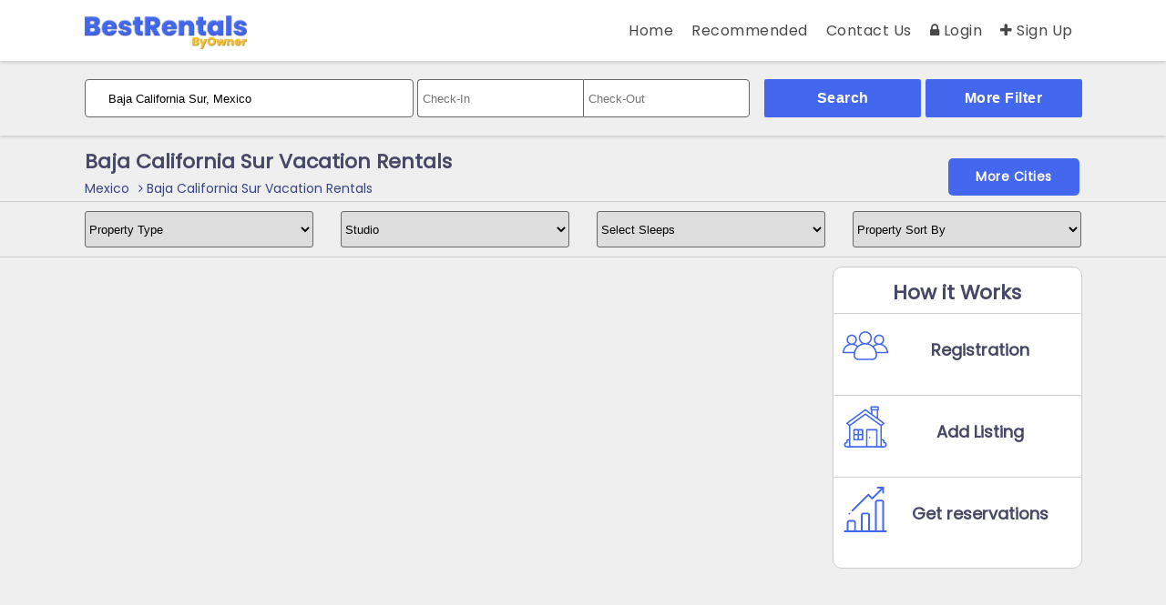

--- FILE ---
content_type: text/html; charset=UTF-8
request_url: https://www.bestrentalsbyowner.com/baja-california-sur-rentals-by-owner/
body_size: 7292
content:
<!DOCTYPE html>

<html lang="en">

<head>

    <title>Baja California Sur vacation rentals, Resort, House, Cottage, Villa in  Baja California Sur Mexico</title>

    <meta charset="utf-8">

    
    <meta name="description" content="Baja California Sur vacation rentals, vacation home, cabin, cottage, apartment, villa & condo in Baja California Sur  Mexico - book vacation rentals directly by the owner at Best Rentals By Owner">

    
    
  	<meta name="author" content="Best Rentals By Owner">

  	<meta name="viewport" content="width=device-width, initial-scale=1.0, maximum-scale=1.0, user-scalable=0" />   

    <meta name="robots" content="index, follow">

	<meta name="robots" CONTENT="all">

        

    <meta property='fb:app_id' content=''>

  	<meta property="og:type" content="Website"/> 

    <meta property="og:title" content="Baja California Sur vacation rentals, Resort, House, Cottage, Villa in  Baja California Sur Mexico"/>

    <meta property="og:description" content="Baja California Sur vacation rentals, vacation home, cabin, cottage, apartment, villa & condo in Baja California Sur  Mexico - book vacation rentals directly by the owner at Best Rentals By Owner"/>

    <meta property="og:url" content="https://www.bestrentalsbyowner.com/baja-california-sur-rentals-by-owner/"/>

    <meta property="og:image" content="https://www.bestrentalsbyowner.com/assets/frontend/img/banner/banner-t.jpg"/>

    <meta property="og:site_name" content="BestRentalsByOwner.com"/> 

    
    <!--<meta property="og:locale" content="en_US"/>-->

    <meta name="geo.placename" content="Baja California Sur" />

	<meta name="geo.position" content="26.0444446;-111.6660725" />

	<meta name="ICBM" content="26.0444446,-111.6660725" />

    <meta name="copyright" content="Best Rentals By Owner">

    

    <!-- Global site tag (gtag.js) - Google Analytics -->
	<script async src="https://www.googletagmanager.com/gtag/js?id=G-VLBVJ0F5JD"></script>
    <script>
      window.dataLayer = window.dataLayer || [];
      function gtag(){dataLayer.push(arguments);}
      gtag('js', new Date());
    
      gtag('config', 'G-VLBVJ0F5JD');
    </script>

    

    
   

    <link rel="canonical" href="https://www.bestrentalsbyowner.com/baja-california-sur-rentals-by-owner/" />
    <link rel="stylesheet" type="text/css" href="https://www.bestrentalsbyowner.com/assets/frontend/css/style-min.css?v=1.1.2.4"/>

    
    <link rel="stylesheet" type="text/css" href="https://www.bestrentalsbyowner.com/assets/frontend/owl/dist/assets/owl.carousel.min.css"> 

    
    <link rel="stylesheet" href="https://cdnjs.cloudflare.com/ajax/libs/font-awesome/4.7.0/css/font-awesome.min.css">

    

    
 
<link href='https://fonts.googleapis.com/css?family=Poppins:wght@100;200;300;400;500;600;700;800;900&display=swap' rel='stylesheet'>  



<link rel="shortcut icon" type="image/x-icon" href="https://www.bestrentalsbyowner.com/assets/frontend/img/fabicon.png?v=1.1"> 

   

    

</head>



<body class="location">





<nav class="navbar fix-nav">

	<div class="container-box">



  <div class="flex-1">



    <div class="brand">



      <a class="navbar-brand transparnt" href="https://www.bestrentalsbyowner.com/">

        	<img src="https://www.bestrentalsbyowner.com/assets/frontend/brbo-logo.png?v=0" alt="Best Rentals By Owner" />
            
            </a>

    </div>



    <div class="menu" id="myMenu">

    	<div class="mobile-menu">

        	<span class="bar-1"></span>

            <span class="bar-1"></span>

            <span class="bar-1"></span>

            <span class="bar-1"></span>

        </div>

      <ul class="top-nav-bar navbar-desktop">



        <li><a href="https://www.bestrentalsbyowner.com/">Home</a><span class="mobile-menu-close">&times;</span></li>

        

         <li class="sm-hidden"><a href="https://www.bestrentalsbyowner.com/recommended-properties/">Recommended</a></li>



        <li class="hidden-sm"><a href="https://www.bestrentalsbyowner.com/contact-us/">Contact Us</a></li>

        
            <li><a href="https://www.bestrentalsbyowner.com/login/"><i class="fa fa-lock"></i> Login</a></li> 

            <li><a href="https://www.bestrentalsbyowner.com/list-your-property/"><i class="fa fa-plus"></i> Sign Up</a></li> 

		
        
      </ul>

    </div>



  </div>



</div>

</nav><div class="section-nav-n p-t-20 p-b-20">
<div class="container-box ">
	<form id="filter-form" method="post" action="https://www.bestrentalsbyowner.com/search-your-location">
		<div class="top-flex-search">
    	<div class="flex-item">
        	<input autocomplete="off" type="text" required name="location-keyword" id="search_keywords" value="Baja California Sur, Mexico" class="" placeholder="Search your destination by name or Listing Id" />
            <input type="hidden" class="location" id="search_slug" name="location" value="baja-california-sur-rentals-by-owner"/>
                <input type="hidden" class="location" name="location_id" value="444"/>
                <input type="hidden" name="page" value="1"/>
                <input type="hidden" name="lat" value=""/>
                <input type="hidden" name="lng" value=""/>
                <input type="hidden" name="state" id="pagination_val" class="pagination_val" value="2"/>
        </div>
        <div class="flex-item dates fha-date-calendar check-in-out">
        	<input type="text" class="datepicker" readonly="readonly" name="checkin" id="checkin" placeholder="Check-In" value="" />
            <input type="text" value="" class="datepicker" readonly="readonly" name="checkout" id="checkout" placeholder="Check-Out" />
        </div>
        <div class="button">
            <button type="button" class="search-home-btn-listing"><span>More Filter</span></button>
            <button type="button" class="search-home-btn-listing search search-by-trigger"><span>Search</span></button>
        </div> 
    </div>
    </form>
</div>
</div>

<div class="container-box m-t-10">

	<h1 class="location-h1">Baja California Sur Vacation Rentals </h1>
	<ul class="breadcrumbs">
		<li> <a href="https://www.bestrentalsbyowner.com/mexico-rentals-by-owner/"> Mexico </a> </li><li> <a href="https://www.bestrentalsbyowner.com/baja-california-sur-rentals-by-owner/"> <i class="fa fa-angle-right"></i> Baja California Sur Vacation Rentals </a> </li>    </ul>
    <span class="search-listing about-locations">More Cities</span>
</div>
<hr />
<div class="container-box m-t-10 m-b-10">
	<form name="" class="filter-form" method="post">
    	 <input type="hidden" class="location" id="search_slug" name="location" value="baja-california-sur-rentals-by-owner"/>
                <input type="hidden" class="location" name="location_id" value="444"/>
                <input type="hidden" name="page" value="1"/>
                <input type="hidden" name="lat" value=""/>
                <input type="hidden" name="lng" value=""/>
                <input type="hidden" name="state" id="pagination_val" class="pagination_val" value="2"/>
	<div class="flex-list-search">
    	<div class="flex-item">
        	<select name="type" class="">
				<option value=''>Property Type</option><option  value='Apartment'>Apartment</option><option  value='Barn'>Barn</option><option  value='Boat'>Boat</option><option  value='Bungalow'>Bungalow</option><option  value='Cabin'>Cabin</option><option  value='Castle'>Castle</option><option  value='Chalet'>Chalet</option><option  value='Condo'>Condo</option><option  value='Cottage'>Cottage</option><option  value='Estate'>Estate</option><option  value='Farmhouse'>Farmhouse</option><option  value='Hotel'>Hotel</option><option  value='House'>House</option><option  value='Lodge'>Lodge</option><option  value='Resort'>Resort</option><option  value='Studio'>Studio</option><option  value='Townhome'>Townhome</option><option  value='Villa'>Villa</option><option  value='Yacht'>Yacht</option><option  value='BnB'>BnB</option><option  value='Timeshare'>Timeshare</option><option  value='Camp'>Camp</option><option  value='Apartment / Condo'>Apartment / Condo</option><option  value='Recreational Vehicle'>Recreational Vehicle</option><option  value='Chateau / Countr'>Chateau / Countr</option><option  value='Guest House'>Guest House</option><option  value='Country House'>Country House</option><option  value='Hostel'>Hostel</option><option  value='Suite'>Suite</option>            </select> 
        </div>
        <div class="flex-item">
        	 <select name="beds"  class="">
			 	<option value=''>Select Bedrooms</option><option selected value='0'>Studio</option><option  value='1'>1</option><option  value='2'>2</option><option  value='3'>3</option><option  value='4'>4</option><option  value='5'>5</option><option  value='6'>6</option><option  value='7'>7</option><option  value='8'>8</option><option  value='9'>9</option><option  value='10'>10</option><option  value='11'>11</option><option  value='12'>12</option><option  value='13'>13</option><option  value='14'>14</option><option  value='15'>15</option><option  value='16'>16</option><option  value='17'>17</option><option  value='18'>18</option><option  value='19'>19</option>             </select>
        </div>
        <div class="flex-item">
        	 <select name="sleeps" class="">
			 <option value=''>Select Sleeps</option><option  value='1'>1</option><option  value='2'>2</option><option  value='3'>3</option><option  value='4'>4</option><option  value='5'>5</option><option  value='6'>6</option><option  value='7'>7</option><option  value='8'>8</option><option  value='9'>9</option><option  value='10'>10</option><option  value='11'>11</option><option  value='12'>12</option><option  value='13'>13</option><option  value='14'>14</option><option  value='15'>15</option><option  value='16'>16</option><option  value='17'>17</option><option  value='18'>18</option><option  value='19'>19</option><option  value='20'>20</option><option  value='21'>21</option><option  value='22'>22</option><option  value='23'>23</option><option  value='24'>24</option><option  value='25'>25</option><option  value='26'>26</option><option  value='27'>27</option><option  value='28'>28</option><option  value='29'>29</option><option  value='30'>30</option><option  value='31'>31</option><option  value='32'>32</option><option  value='33'>33</option><option  value='34'>34</option><option  value='35'>35</option><option  value='36'>36</option><option  value='37'>37</option><option  value='38'>38</option><option  value='39'>39</option><option  value='40'>40</option><option  value='41'>41</option><option  value='42'>42</option><option  value='43'>43</option><option  value='44'>44</option><option  value='45'>45</option><option  value='46'>46</option><option  value='47'>47</option><option  value='48'>48</option><option  value='49'>49</option>            </select>
        </div>
        <div class="flex-item">
            <select name="sortby" class="">
                <option value="">Property Sort By</option>
                <option value="updated">Latest</option>
                <option value="bedsDesc">Beds Desc</option>
                <option value="bedsAsc">Beds Asc</option>
                <option value="rating">Rating</option>
            </select>
        </div>
    </div>
    </form>
</div>
<hr />
<div class="container-box m-t-10 ">
	<div class="sidebar-flex">
    	<div class="left-sidebar cover-listing" style="min-height:1600px;">
        </div>
        
        <div class="right-sidebar location-right-sidebar">
        	<div class="skicky">
                <div class="flex-signup-more"> 
                	<div class="title">How it Works</div>
                    <div class=""> 
                        <div class="flex-item-m"> 
                            <svg xmlns="http://www.w3.org/2000/svg" xmlns:xlink="http://www.w3.org/1999/xlink" id="Capa_1" x="0px" y="0px" viewBox="0 0 505.4 505.4" style="enable-background:new 0 0 505.4 505.4;" xml:space="preserve"> <g> <g> <path d="M437.1,233.45c14.8-10.4,24.6-27.7,24.6-47.2c0-31.9-25.8-57.7-57.7-57.7c-31.9,0-57.7,25.8-57.7,57.7 c0,19.5,9.7,36.8,24.6,47.2c-12.7,4.4-24.3,11.2-34.1,20c-13.5-11.5-29.4-20.3-46.8-25.5c21.1-12.8,35.3-36.1,35.3-62.6 c0-40.4-32.7-73.1-73.1-73.1c-40.4,0-73.1,32.8-73.1,73.1c0,26.5,14.1,49.8,35.3,62.6c-17.2,5.2-32.9,13.9-46.3,25.2 c-9.8-8.6-21.2-15.3-33.7-19.6c14.8-10.4,24.6-27.7,24.6-47.2c0-31.9-25.8-57.7-57.7-57.7s-57.7,25.8-57.7,57.7 c0,19.5,9.7,36.8,24.6,47.2C28.5,247.25,0,284.95,0,329.25v6.6c0,0.2,0.2,0.4,0.4,0.4h122.3c-0.7,5.5-1.1,11.2-1.1,16.9v6.8 c0,29.4,23.8,53.2,53.2,53.2h155c29.4,0,53.2-23.8,53.2-53.2v-6.8c0-5.7-0.4-11.4-1.1-16.9H505c0.2,0,0.4-0.2,0.4-0.4v-6.6 C505.2,284.85,476.8,247.15,437.1,233.45z M362.3,186.15c0-23,18.7-41.7,41.7-41.7s41.7,18.7,41.7,41.7 c0,22.7-18.3,41.2-40.9,41.7c-0.3,0-0.5,0-0.8,0s-0.5,0-0.8,0C380.5,227.45,362.3,208.95,362.3,186.15z M194.9,165.35 c0-31.5,25.6-57.1,57.1-57.1s57.1,25.6,57.1,57.1c0,30.4-23.9,55.3-53.8,57c-1.1,0-2.2,0-3.3,0c-1.1,0-2.2,0-3.3,0 C218.8,220.65,194.9,195.75,194.9,165.35z M59.3,186.15c0-23,18.7-41.7,41.7-41.7s41.7,18.7,41.7,41.7c0,22.7-18.3,41.2-40.9,41.7 c-0.3,0-0.5,0-0.8,0s-0.5,0-0.8,0C77.6,227.45,59.3,208.95,59.3,186.15z M125.5,320.15H16.2c4.5-42.6,40.5-76,84.2-76.3 c0.2,0,0.4,0,0.6,0s0.4,0,0.6,0c20.8,0.1,39.8,7.8,54.5,20.3C141.7,279.75,131,298.95,125.5,320.15z M366.8,359.95 c0,20.5-16.7,37.2-37.2,37.2h-155c-20.5,0-37.2-16.7-37.2-37.2v-6.8c0-62.1,49.6-112.9,111.3-114.7c1.1,0.1,2.3,0.1,3.4,0.1 s2.3,0,3.4-0.1c61.7,1.8,111.3,52.6,111.3,114.7V359.95z M378.7,320.15c-5.5-21.1-16-40-30.3-55.6c14.8-12.8,34-20.5,55-20.7 c0.2,0,0.4,0,0.6,0s0.4,0,0.6,0c43.7,0.3,79.7,33.7,84.2,76.3H378.7z"></path> </g> </g> <g> </g> <g> </g> <g> </g> <g> </g> <g> </g> <g> </g> <g> </g> <g> </g> <g> </g> <g> </g> <g> </g> <g> </g> <g> </g> <g> </g> <g> </g> </svg> </div> <div class="flex-item-m">	Registration </div> </div> <div class=""> <div class="flex-item-m"> <svg xmlns="http://www.w3.org/2000/svg" id="Outline" viewBox="0 0 512 512"><path d="M471.982,417.008Q472,416.5,472,416a32.036,32.036,0,0,0-32-32V236l28.8-21.6a8,8,0,0,0-.08-12.859L400,151.322V64a8,8,0,0,0,8-8V24a8,8,0,0,0-8-8H320a8,8,0,0,0-8,8V56a8,8,0,0,0,8,8V92.861l-59.28-43.32a8,8,0,0,0-9.44,0l-208,152A8,8,0,0,0,43.2,214.4L72,236V384a32.036,32.036,0,0,0-32,32q0,.5.018,1.008A32,32,0,0,0,48,480H464a32,32,0,0,0,7.982-62.992ZM328,32h64V48H328Zm8,72V64h48v75.63L335.243,104ZM256,65.908,450.555,208.084l-18.628,13.971L260.706,97.53a8,8,0,0,0-9.412,0L80.073,222.055,61.445,208.084ZM32,448a16.019,16.019,0,0,1,15.76-16l.019,0c.409.057.818.106,1.235.133a8,8,0,0,0,8.023-10.716A15.727,15.727,0,0,1,56,416a16.019,16.019,0,0,1,16-16v64H48A16.019,16.019,0,0,1,32,448Zm344,16H280V288h96Zm16,0V280a8,8,0,0,0-8-8H272a8,8,0,0,0-8,8V464H88V236.074L256,113.892,424,236.074V464Zm72,0H440V400a16.019,16.019,0,0,1,16,16,15.727,15.727,0,0,1-1.037,5.421,8,8,0,0,0,8.023,10.716c.417-.027.826-.076,1.235-.133l.019,0a16,16,0,0,1-.24,32Z"></path><path d="M224,272H128a8,8,0,0,0-8,8V392a8,8,0,0,0,8,8h96a8,8,0,0,0,8-8V280A8,8,0,0,0,224,272Zm-8,56H184V288h32Zm-48-40v40H136V288Zm-32,56h32v40H136Zm48,40V344h32v40Z"></path><circle cx="304" cy="368" r="8" transform="translate(-152.323 508.032) rotate(-67.5)"></circle></svg> </div> <div class="flex-item-m">	Add Listing </div>  </div> <div class=""> <div class="flex-item-m"> <svg xmlns="http://www.w3.org/2000/svg" xmlns:xlink="http://www.w3.org/1999/xlink" id="Layer_1" x="0px" y="0px" viewBox="0 0 512 512" style="enable-background:new 0 0 512 512;" xml:space="preserve"> <g> <g> <path d="M488.399,492h-21.933V173.536c0-14.823-12.06-26.882-26.882-26.882H390.56c-14.823,0-26.882,12.06-26.882,26.882V492 h-55.692V317.825c0-14.823-12.059-26.882-26.882-26.882H232.08c-14.823,0-26.882,12.06-26.882,26.882V492h-55.692v-90.204 c0-14.823-12.06-26.882-26.882-26.882H73.599c-14.823,0-26.882,12.06-26.882,26.882V492H23.601c-5.523,0-10,4.477-10,10 s4.477,10,10,10h464.798c5.523,0,10-4.477,10-10S493.922,492,488.399,492z M129.504,492H66.716v-90.204 c0-3.795,3.087-6.882,6.882-6.882h49.024c3.795,0,6.882,3.087,6.882,6.882V492z M287.985,492h-62.788V317.825 c0-3.795,3.087-6.882,6.882-6.882h49.024c3.794,0,6.882,3.087,6.882,6.882V492z M446.466,492h-62.788V173.536 c0-3.795,3.087-6.882,6.882-6.882h49.024c3.795,0,6.882,3.087,6.882,6.882V492z"></path> </g> </g> <g> <g> <path d="M466.442,10.516c0.14-2.729-0.82-5.504-2.904-7.588c-2.084-2.084-4.859-3.045-7.588-2.904 C455.789,0.017,455.63,0,455.466,0h-60.5c-5.523,0-10,4.477-10,10s4.477,10,10,10h37.357l-98.857,98.858l-37.28-37.28 c-1.875-1.875-4.419-2.929-7.071-2.929c-2.652,0-5.196,1.054-7.071,2.929l-179.769,179.77c-3.905,3.905-3.905,10.237,0,14.143 c1.953,1.951,4.512,2.927,7.071,2.927s5.119-0.976,7.071-2.929L289.115,102.79l37.28,37.28c3.905,3.905,10.237,3.905,14.143,0 L446.466,34.143v33.81c0,5.523,4.477,10,10,10s10-4.477,10-10V11C466.466,10.837,466.449,10.678,466.442,10.516z"></path> </g> </g> <g> <g> <circle cx="75.64" cy="303.31" r="10"></circle> </g> </g> <g> </g> <g> </g> <g> </g> <g> </g> <g> </g> <g> </g> <g> </g> <g> </g> <g> </g> <g> </g> <g> </g> <g> </g> <g> </g> <g> </g> <g> </g> </svg> </div> <div class="flex-item-m">	Get reservations </div> </div> </div>
            </div>
        </div>
        
    </div>
	

    

</div>
<div class="container-fluid m-t-30 p-t-30 p-b-30 location-content">
    <div class="container-box m-t-30 m-b-30">
            </div>
</div>
<style type="text/css">
h3.MsoNormal {
    margin-top: 8px;
    font-size: 18px;
}
</style>

<input type="hidden" id="track_url" value="baja-california-sur-rentals-by-owner"/>


<input type="hidden" id="current_ip" value="103.184.70.82,2401:4900:1f3f:454a:5c24:2abc:8395:ea07"/>



<footer class="section">

<div class="container-box">

<div class="flex-4">

	<div class="flex-item"> 

    		<div class="about-website">
			
           

            <p><strong>Best Rentals By Owner</strong> is one of the no booking fee <br />vacation rentals websites.</p>

            </div>     

            <h4><strong>Follow Us</strong></h4>

            <ul class="social-link">

                <li><a class="facebook" target="_blank" href="https://www.facebook.com/profile.php?id=100080135899143"><i class="fa fa-facebook"></i></a></li>

                <li><a class="twitter" target="_blank" href="https://twitter.com/BRentalsbyowner"><i class="fa fa-twitter"></i></a></li>

                <li><a class="instagram" target="_blank" href="https://www.instagram.com/bestrentalsbyowner"><i class="fa fa-instagram"></i></a></li>

                <li><a class="tumblr" target="_blank" href="https://bestrentalsbyowner.tumblr.com"><i class="fa fa-tumblr"></i></a></li>

                <li><a class="pinterest" target="_blank" href="https://pinterest.com/bestrentalsbyowner"><i class="fa fa-pinterest-p"></i></a></li>

                <li><a class="linkedin" target="_blank" href="https://linkedin.com/bestrentalsbyowner"><i class="fa fa-linkedin"></i></a></li>

                

            </ul>

      </div>



    <div class="flex-item">      

		<h4 class="quick-links subscribe-content"><strong>Useful Links</strong></h4>

          <ul class="footer-lists">    

          

           <!-- <li><a href="https://www.bestrentalsbyowner.com/last-minute-deals/"><i class="fa fa-angle-right"></i> Last Minute Deals</a></li>
-->
    

            <li><a href="https://www.bestrentalsbyowner.com/pricing/"><i class="fa fa-angle-right"></i> Pricing</a></li>                  

    

            <!--<li><a href="blog/"><i class="fa fa-angle-right"></i> Our Blogs</a></li> -->

             

             

           	 <li><a href="https://www.bestrentalsbyowner.com/reviews/"><i class="fa fa-angle-right"></i> Reviews</a></li>
 
    		
            

            <li><a href="https://www.bestrentalsbyowner.com/website-sitemap/"><i class="fa fa-angle-right"></i> Sitemap</a></li>

            <li><a href="https://www.bestrentalsbyowner.com/terms-and-conditions/"><i class="fa fa-angle-right"></i> Terms and Condition</a></li>       

    

          </ul>



      



    </div>

    

    <div class="flex-item">

        <h4 class="subscribe-title"><strong>Newsletter</strong></h4>           

       <form id="newsletter" action="" method="post">

            <input type="email" name="email" required class="" placeholder="Enter Your Email!"/>

            <select name="type" required class="">

            	<option value="">Select User Type</option>

                <option value="traveler">I am a Traveler</option>

                <option value="owner">I am an Owner</option>

                <option value="manager">I am a Manager</option>

            </select>

            <button type="submit" class="newsletter-listing" href="javascript:void();">Subscribe Now</a>

        </div>

        </form>

    </div>

    

    

	

    

  



    </div>



</div>



<p class="design-and-develop">Website Designed & Developed by <a href="https://www.bestrentalsbyowner.com">www.bestrentalsbyowner.com</a></p> 



</div>



</footer>



<script src="https://ajax.googleapis.com/ajax/libs/jquery/3.5.1/jquery.min.js"></script>




<link rel="stylesheet" type="text/css" href="https://www.bestrentalsbyowner.com/assets/frontend/css/ical.css?v=1.1.2.3"/>
<script src="https://www.bestrentalsbyowner.com/assets/frontend/js/booking-calendar-min.js?v=1.4"></script>



<script src="https://www.bestrentalsbyowner.com/assets/frontend/owl/dist/owl.carousel.min.js"></script>
<script src="https://www.bestrentalsbyowner.com/data.js?v=2022.05.19.16.10.48"></script> 



<script src="https://www.bestrentalsbyowner.com/assets/frontend/js/custom-min.js?v=0.9.1" ></script>

<script type="text/javascript">
var url = 'https://www.bestrentalsbyowner.com/loading-listing';
var param = {
	location:$('input[name="location"]').val(),
	type:$('select[name="type"]').find('option:selected').val(),
	checkin:$('#checkin').val(),
	checkout:$('#checkout').val(),
	sleeps:$('select[name="sleeps"]').find('option:selected').val(),
	state:$('#pagination_val').val(),
	};
load_listing(url,param);

</script>





</body> 
</html>

<div id="social-mobile-sharing" class="modal fade">
	<div class="modal-dialog modal-sm">
        <div class="model-content ">
            <div class="modal-header">
            	<span data-target="social-mobile-sharing" class="modal-close">
                	&times;
                </span>
                <h6 class="display-3">Social Sharing!</h6>
            </div>
            <hr />
            <div class="modal-body">
                
      			<ul class="social-link">    
                      <li>
                          <a href="http://www.facebook.com/sharer.php?u=https://www.bestrentalsbyowner.com" class="facebook" target="_blank">
                              <i class="fa fa-facebook"></i>
                          </a>
                      </li>
                      <li>
                          <a href="https://twitter.com/share?url=https://www.bestrentalsbyowner.com" class="twitter" target="_blank">
                              <i class="fa fa-twitter"></i>
                          </a>
                      </li>
                      <li>
                          <a href="http://www.linkedin.com/shareArticle?mini=true&amp;url=https://www.bestrentalsbyowner.com" class="linkedin" target="_blank">
                              <i class="fa fa-linkedin"></i>
                          </a>
                      </li>
                      <li>
                                                  <a href="whatsapp://send?text=https://www.bestrentalsbyowner.com" class="whatsapp" target="_blank">
                              <i class="fa fa-whatsapp"></i>
                          </a>
                      </li>
                      <li>
                          <a href="http://www.tumblr.com/share/link?url=https://www.bestrentalsbyowner.com" target="_blank">
                          <i class="fa fa-tumblr"></i>
                          </a>
                      </li>
                  </ul>
      			
               
            </div>
            <div class="modal-footer">
            </div>
        </div>
    </div>
</div>

<div id="contact_us_success" class="modal fade">
  <div class="modal-dialog modal-sm" >

        <div class="model-content">
            <div class="modal-header">
                <span data-target="contact_us_success" class="modal-close">&times;</span>
            </div>
          <div class="modal-body" style="padding-top:0px;">
            <h6 class="display-3">Thank You!</h6>
            <p class="lead">
                <strong>Your inquiry </strong> is very important to us and we will get back to you as soon as possible.</p>
            
            
          </div>
          <div class="modal-footer">
            
          </div>
        </div>
    
  </div>
</div>

<div id="emailSubscribe" class="modal fade">
  <div class="modal-dialog modal-sm" >

        <div class="model-content">
            <div class="modal-header">
                <span data-target="emailSubscribe" class="modal-close">&times;</span>
            </div>
          <div class="modal-body" style="padding-top:0px;">
            <h6 class="display-3">Thank You!</h6>
            <p class="lead">We will send you a newsletter with best deals and offers.</p>
            
            
          </div>
          <div class="modal-footer">
            
          </div>
        </div>
    
  </div>
</div>

  
<div id="inquiry-success" class="modal fade">
	<div class="modal-dialog modal-sm">
        <div class="model-content ">
            <div class="modal-header">
            	<span data-target="inquiry-success" class="modal-close">
                	&times;
                </span>
            </div>
            <div class="modal-body">
                <h6 class="display-3">Thank You!</h6>
      			<p class="lead">
                	<strong>Your inquiry </strong> has been sent successfully. Our property owner get back to you very soon.</p>
      			
               
            </div>
            <div class="modal-footer">
                <p></p>
            </div>
        </div>
    </div>
</div>


<!--<div class="chat-bot">
	<div class="display bot-toggle">
    	How can we help you? <span class="icon"><i class="fa fa-plus i-icon"></i></span>
    </div>
    <div class="chat-body">
    	<iframe src="https://www.findperfectrentals.com/chat/login" height="400" frameborder="0" width="300px"></iframe>
    	
    </div>
</div>

<style type="text/css">


.chat-bot {
	
    right: 10px;
    bottom: 0;
    position: fixed;
    width: 300px;
    box-shadow: rgba(0, 0, 0, 0.24) 0px 3px 8px;
	border-top-left-radius: 5px;
    border-top-right-radius: 5px;
	z-index:999999;
}

.icon{
	float:right;
}

.display {
    background-color: #008cba;
    color: #fff;
    padding: 10px;
	font-weight:600;
    border-top-left-radius: 5px;
    border-top-right-radius: 5px;
	cursor:pointer;
}

.chat-body {
	display:none;
    width: 99.9%;
}
</style>
<script type="text/javascript">
$(function(){
	var bot_body = $('.chat-body');
	$('.bot-toggle').on('click',function(){
		if($('.chat-body').hasClass('opened')){
			bot_body.css({'display':'none'});
			bot_body.addClass('closed').removeClass('opened');
			$('.i-icon').removeClass('fa-minus').addClass('fa-plus');
		}else{
			bot_body.css({'display':'block'});
			bot_body.addClass('opened').removeClass('closed');
			$('.i-icon').removeClass('fa-plus').addClass('fa-minus');
		}
	});
	
	
});
</script>

-->







--- FILE ---
content_type: text/javascript
request_url: https://www.bestrentalsbyowner.com/assets/frontend/js/booking-calendar-min.js?v=1.4
body_size: 4007
content:
function createCalendar(a,t,n,r){var d=[],s=a;null!=r?(d=r,localStorage.setItem("reservation"+n,JSON.stringify(d))):d=JSON.parse(localStorage.getItem("reservation"+n)||[]),ratess=d.rates;var l=window.location.hostname;for(this.today=new Date().getDate(),this.date=new Date(a),this.year=this.date.getFullYear(),this.month=this.date.getMonth(),this.firstDay=new Date(this.date.getFullYear(),this.date.getMonth(),1),this.lastDay=new Date(this.date.getFullYear(),this.date.getMonth()+1,0),this.starting_date=this.firstDay.getDay(),this.ending_date=this.lastDay.getDate(),this.other_month="other-month",this.booked="wkk selectable",this.heading="wkk-calendar-heading",this.space=" ",this.common="wkk-days",this.days="",this.weekShortName=["Sun","Mon","Tue","Wed","Thu","Fri","Sat"],this.weekName=["Sun","Mon","Tue","Wed","Thu","Fri","Sat"],this.monthName=["January","February","March","April","May","June","July","August","September","October","November","December"],this.monthShortName=["Jan","Feb","Mar","Apr","May","Jun","Jul","Aug","Sept","Oct","Nov","Dec"],this.cal="<div class='col-ms-6 col-md-6 col-xs-12 "+s+"'>",this.cal+="<table class='wkk-js-calendar month-view table-"+t+" "+s+"' border='0'>",this.cal+="<caption>"+this.monthName[this.month]+this.space+this.year+"</caption>",this.cal+="<thead>",this.cal+="<tr>",day=0;day<7;day++)this.cal+="<td class='"+this.heading+this.space+"' ><div class='month-tr-heading'>"+this.weekName[day]+"</div></td>";if("d3d3LmJlc3RyZW50YWxzYnlvd25lci5jb20="!==window.btoa(l))return!1;this.cal+="</tr>",this.cal+="</thead>",this.cal+="</tbody>";var o=1;this.month=this.month+1,this.month=this.month<10?"0"+this.month:this.month,r=d.booking;var h=[];for(b=0;b<r.length;b++)Array.prototype.push.apply(h,get_dates(h,r[b].start_date,r[b].end_date));for(i=0,h=findDup(h);i<=41;i++)if(i%7==0&&(this.cal+="</tr><tr>"),i>=this.starting_date&&o<=this.ending_date){var c=o<10?"0"+o:o,m=this.year+"-"+this.month+"-"+c,v=ratess[m];if(void 0===v&&(v="&nbsp;"),booked=" range selectable",h.length>0)for(e=0;e<h.length;e++)m===h[e].dates&&(booked=" "+h[e].class);cdate()>new Date(m.replace(/-/g,"/").replace(/T.+/,""))&&(booked="booked"),this.cal+="<td class='"+this.space+this.common+this.space+booked+this.space+m+"' data-date='"+m+"'><div class='wkk-date'><span class='wkk-date'>"+o+"<span class='pr'>"+v+"</span></span><span class='prices'></span></div></td>",o+=1}else this.cal+="<td class='"+this.other_month+this.space+this.space+this.common+"'></td>";this.cal+="</table>",this.cal+="</div>",$("#monthlycalendar").append(this.cal)}function cdate(){var a=new Date;return a.setHours(0,0,0,0),a}function datepicker(a,t,n,r){var d=[];null!=r?(d=r,localStorage.setItem("reservation"+n,JSON.stringify(d))):d=JSON.parse(localStorage.getItem("reservation"+n)||[]),this.today=new Date().getDate(),this.date=new Date(a),this.year=this.date.getFullYear(),this.month=this.date.getMonth(),this.firstDay=new Date(this.date.getFullYear(),this.date.getMonth(),1),this.lastDay=new Date(this.date.getFullYear(),this.date.getMonth()+1,0),this.starting_date=this.firstDay.getDay(),this.ending_date=this.lastDay.getDate(),this.other_month="other-month",this.booked="wkk selectable",this.heading="wkk-calendar-heading",this.space=" ",this.common="wkk-days",this.days="",this.weekShortName=["Sun","Mon","Tue","Wed","Thu","Fri","Sat"],this.weekName=["S","M","T","W","T","F","S"],this.monthName=["January","February","March","April","May","June","July","August","September","October","November","December"],this.monthShortName=["Jan","Feb","Mar","Apr","May","Jun","Jul","Aug","Sept","Oct","Nov","Dec"],this.cal="<div class='col-ms-6 col-md-6 col-xs-12 "+a+"'>",this.cal+="<table class='findhomeaway-js-calendar month-view table-"+t+"' border='0'>",this.cal+="<caption>"+this.monthName[this.month]+this.space+this.year+"</caption>",this.cal+="<thead>",this.cal+="<tr>";var s=window.location.hostname;for(day=0;day<7;day++)this.cal+="<td class='"+this.heading+this.space+"' ><div class='month-tr-heading'>"+this.weekName[day]+"</div></td>";this.cal+="</tr>",this.cal+="</thead>",this.cal+="</tbody>";var l=1;this.month=this.month+1,this.month=this.month<10?"0"+this.month:this.month,r=d.booking;var o=[];for(b=0;b<r.length;b++)Array.prototype.push.apply(o,get_dates(o,r[b].start_date,r[b].end_date));if("d3d3LmJlc3RyZW50YWxzYnlvd25lci5jb20="!==window.btoa(s))return!1;for(o=findDup(o),d.rates,i=0;i<=41;i++)if(i%7==0&&(this.cal+="</tr><tr>"),i>=this.starting_date&&l<=this.ending_date){var h=l<10?"0"+l:l,c=this.year+"-"+this.month+"-"+h;if(booked=" range selectable",o.length>0)for(e=0;e<o.length;e++)c===o[e].dates&&(booked=" "+o[e].class);cdate()>new Date(c.replace(/-/g,"/").replace(/T.+/,""))&&(booked="booked"),this.cal+="<td class='"+this.space+this.common+this.space+booked+this.space+c+"' data-date='"+c+"'><div class='wkk-date'><span class='wkk-date'>"+l+"</span><span class='prices'></span></div></td>",l+=1}else this.cal+="<td class='"+this.other_month+this.space+this.space+this.common+"'></td>";this.cal+="</table>",this.cal+="</div>",$("#datepicker-findhomeaway").append(this.cal)}function createSingleCalendar(a){this.today=new Date().getDate(),this.date=new Date(a),this.year=this.date.getFullYear(),this.month=this.date.getMonth(),this.firstDay=new Date(this.date.getFullYear(),this.date.getMonth(),1),this.lastDay=new Date(this.date.getFullYear(),this.date.getMonth()+1,0),this.starting_date=this.firstDay.getDay(),this.ending_date=this.lastDay.getDate(),this.other_month="other-month",this.booked="findhomeaway selectable",this.heading="findhomeaway-calendar-heading",this.space=" ",this.common="findhomeaway-days",this.days="",this.weekShortName=["Sun","Mon","Tue","Wed","Thu","Fri","Sat"],this.weekName=["S","M","T","W","T","F","S"],this.monthName=["January","February","March","April","May","June","July","August","September","October","November","December"],this.monthShortName=["Jan","Feb","Mar","Apr","May","Jun","Jul","Aug","Sept","Oct","Nov","Dec"],this.cal="<div class='col-ms-12 col-md-12 col-xs-12'>",this.cal+="<table class='findhomeaway-js-calendar month-view review' border='0'>",this.cal+="<caption>"+this.monthName[this.month]+this.space+this.year+"</caption>",this.cal+="<thead>",this.cal+="<tr>";var t=window.location.hostname;for(day=0;day<7;day++)this.cal+="<td class='"+this.heading+this.space+"' ><div class='month-tr-heading'>"+this.weekName[day]+"</div></td>";this.cal+="</tr>",this.cal+="</thead>",this.cal+="</tbody>";var n=1;if(this.month=this.month+1,this.month=this.month<10?"0"+this.month:this.month,"d3d3LmJlc3RyZW50YWxzYnlvd25lci5jb20="!==window.btoa(t))return!1;for(i=0;i<=41;i++)if(i%7==0&&(this.cal+="</tr><tr>"),i>=this.starting_date&&n<=this.ending_date){var r=n<10?"0"+n:n,d=this.year+"-"+this.month+"-"+r;booked="selectable range",this.cal+="<td class='"+this.space+this.common+this.space+booked+this.space+d+"' data-date='"+d+"'><div class='findhomeaway-date'><span class='findhomeaway-date'>"+n+"</span><span class='prices'></span></div></td>",n+=1}else this.cal+="<td class='"+this.other_month+this.space+this.space+this.common+"'></td>";this.cal+="</table>",this.cal+="</div>",$("#datepicker-findhomeaway-review").html(this.cal)}function findDup(a){var t=[];return $.each(a,function(a,n){var r=!1;$.each(t,function(a,t){n.dates==t.dates&&(r=!0,t.class="first-last")}),0==r&&""!=n.dates&&t.push(n)}),t}function addMonths(a,t){var n=a.getDate();return a.setMonth(a.getMonth()+ +t),a.getDate()!=n&&a.setDate(0),format(a)}function format(a){var t=(t=a.getMonth()+1)<10?"0"+t:t,n=(n=a.getDate())<10?"0"+n:n;return a.getFullYear()+"-"+t+"-"+n}function usformat(a){var t=a.split("-");return t[1]+"/"+t[2]+"/"+t[0]}function stformat(a){var t=a.split("/");return t[2]+"-"+t[0]+"-"+t[1]}function get_dates(a,t,n){var r=[],d=new Date(t),s=new Date(n),l=Math.floor(Math.abs(s-d)/1e3/86400);l-=1;for(var o=0,h="";d<=s;){0===o&&(h="range selectable first");var c=new Date(d);r.push({dates:format(c),class:h}),d.setDate(d.getDate()+1),h=o==l?"range selectable last":"booked",o++}return r}function range(a,t){for(var n=[],r=new Date(a.replace(/-/g,"/").replace(/T.+/,"")),d=new Date(t.replace(/-/g,"/").replace(/T.+/,""));r<=d;)n.push(new Date(r)),r.setDate(r.getDate()+1);return n}function updateCheckInDate(){var a=$(".booking_from").val();""!==a&&$("#monthlycalendar table td."+a).addClass("date-in-range range-start")}function updateDCheckInDate(){var a=$(".booking_from_d").val();""!==a&&$("#datepicker-findhomeaway table td."+a).addClass("date-in-range range-start")}function loadingBookings(a,t){$.ajax({url:"https://www.bestrentalsbyowner.com/home/get_reservation",type:"POST",data:{id:a},dataType:"json",beforeSend:function(){},success:function(t){createCalendar($(".prev").attr("data-date"),1,a,t),createCalendar($(".next").attr("data-date"),2,a,t)}})}function datepickerLoadingBookings(a){if(void 0!==a&&null!=a)datepicker($(".prev_d").attr("data-date"),1,a),datepicker($(".next_d").attr("data-date"),2,a),updateDCheckInDate();else{var t={booking:[],rates:[]};datepicker($(".prev_d").attr("data-date"),1,8893,t),datepicker($(".next_d").attr("data-date"),2,8893,t),updateDCheckInDate()}}function updatePreCheckinCheckout(a,t){var n=range(a,t);n.length>0&&($(".d_clear_date").show(),setTimeout(function(){for(var r=0;r<n.length;r++)$("#datepicker-findhomeaway table td.range."+format(n[r])).addClass("date-in-range");$("#datepicker-findhomeaway table td.range."+stformat(a)).addClass("range-start"),$("#datepicker-findhomeaway table td.range."+stformat(t)).addClass("range-end")},500))}function checkDisabled(a,t){a<new Date?($("."+t).prop("disabled",!0),$("."+t).addClass("disabled")):($("."+t).prop("disabled",!1),$("."+t).removeClass("disabled"))}function reCalCulate(a,t){if("nightly"==$("#rate_type").val()){var n=$("#adult").find("option:selected").val(),r=$("#config_id").val();if(""==a||""==t)return!1;if(0==n)return $("#calculation_quote").html(""),$(".error-message").hide().html(""),!1;$.ajax({url:"https://www.bestrentalsbyowner.com/rate-calculation",type:"GET",data:{id:r,checkin:a,checkout:t,adult:n},dataType:"json",success:function(a){1==a.status&&($("#calculation_quote").html(a.html),$(".error-message").hide().html("")),2==a.status?($("#calculation_quote").html(a.html),$(".error-message").show().html(a.message),$("#checkin,#checkout").val(""),$("#adult").val("")):($(".error-message").hide().html(""),$("#calculation_quote").html(a.html))}})}}$(function(){var a=new Date;a.setDate(15);var t=new Date;t.setMonth(t.getMonth()+1),t.setDate(15),$(".prev").attr("data-date",format(a)),$(".next").attr("data-date",format(t)),checkDisabled(new Date(a.getFullYear(),a.getMonth(),1),"prev"),$(document).on("click","#clear_dates",function(){$("#checkin,#checkout").val(""),$(this).hide(),$(".fha-datepicker").remove()}),$(document).on("click",".d_clear_date",function(){$("#checkin,#checkout").val(""),$("#datepicker-findhomeaway table td.selectable").removeClass("range-end"),$("#datepicker-findhomeaway table td.selectable").removeClass("range-start"),$("#datepicker-findhomeaway table td.selectable").removeClass("date-in-range"),$("#monthlycalendar table td.selectable").removeClass("range-end"),$("#monthlycalendar table td.selectable").removeClass("range-start"),$("#monthlycalendar table td.selectable").removeClass("date-in-range"),$(this).hide(),$(".booking_from_d").val("")}),$(document).on("click",".close_d_datepicker",function(){$(".fha-datepicker").remove()}),loadingBookings($("#calendar_property_id").val()),$(document).on("click",".next",function(){var a=$("#calendar_property_id").val(),t=$(this).attr("data-date"),n=new Date(t);n.setMonth(n.getMonth()+1),n.setDate(15);var r=format(n);$(".prev").attr("data-date",t),$(".next").attr("data-date",r),checkDisabled(n,"prev"),$("#monthlycalendar").find("div").hide(),$("#monthlycalendar").find("div."+t).remove(),$("#monthlycalendar").find("div."+r).remove(),$("#monthlycalendar").find("div."+t).show(),$("#monthlycalendar").find("div."+r).show(),createCalendar(t,1,a),createCalendar(r,2,a),updateCheckInDate()}),$(document).on("click",".prev",function(){var a=$("#calendar_property_id").val(),t=$(this).attr("data-date"),n=new Date(t);n.setMonth(n.getMonth()-1),n.setDate(15);var r=format(n);$(".prev").attr("data-date",r),$(".next").attr("data-date",t),checkDisabled(n,"prev"),$("#monthlycalendar").find("div").hide(),$("#monthlycalendar").find("div."+t).remove(),$("#monthlycalendar").find("div."+r).remove(),$("#monthlycalendar").find("div."+t).show(),$("#monthlycalendar").find("div."+r).show(),createCalendar(r,1,a),createCalendar(t,2,a),updateCheckInDate()}),$(document).on("mouseenter","#monthlycalendar table td.selectable",function(){var a=$(this);if(""!==$(".booking_from").val()){if($("#monthlycalendar table td.selectable").hasClass("range-end"))return!1;var t=$(".booking_from").val(),n=a.attr("data-date"),r=range(t,n);if(new Date(t)>new Date(n))return!1;if(""!==t&&""!==n)for(var d=0;d<r.length;d++){if($("."+format(r[d])).hasClass("booked"))return!1;r.length<parseInt($("#monthlycalendar table td.date-in-range").length)+1&&$("#monthlycalendar table td.selectable").removeClass("date-in-range"),$("#monthlycalendar table td.range."+format(r[d])).addClass("date-in-range")}}}),$(document).on("click","#monthlycalendar table td.selectable",function(){var a=$(this);if($("#monthlycalendar table td.selectable").hasClass("range-end")&&($("#monthlycalendar table td.selectable").removeClass("range-end"),$("#monthlycalendar table td.selectable").removeClass("range-start"),$("#monthlycalendar table td.selectable").removeClass("date-in-range")),""!==$(".booking_from").val()){a.addClass("range-end");var t=$(".booking_from").val(),n=$("#monthlycalendar table td.range-end").attr("data-date"),r=range(t,n);if(new Date(t)>=new Date(n))return $("#monthlycalendar table td.selectable").removeClass("range-end"),$("#monthlycalendar table td.selectable").removeClass("range-start"),$("#monthlycalendar table td.selectable").removeClass("date-in-range"),$("#checkin,#checkou").val(""),$("#clear_dates").hide(),$(".booking_from").val(""),!1;for(i=0;i<r.length;i++)if($("."+format(r[i])).hasClass("booked"))return $("#monthlycalendar table td.selectable").removeClass("date-in-range"),$("#monthlycalendar table td.selectable").removeClass("range-start"),$("#monthlycalendar table td.selectable").removeClass("range-end"),$("#checkin,#checkout").val(""),$("#clear_dates").hide(),$(".booking_from").val(""),!1;$("#checkout").val(usformat(n)),$(".booking_from").val(""),a.removeClass("date-in-range"),setTimeout(function(){$("#monthlycalendar table td.selectable").removeClass("date-in-range"),$("#monthlycalendar table td.selectable").removeClass("range-start"),$("#monthlycalendar table td.selectable").removeClass("range-end")},5e3)}else a.addClass("range-start"),$(".booking_from").val(a.attr("data-date")),$("#checkin").val(usformat(a.attr("data-date"))),$("#checkout").val(""),$("#clear_dates").show()}),$("body").click(function(a){$(a.target).closest(".fha-datepicker").length||$(".fha-datepicker").remove(),$(a.target).closest(".fha-review-datepicker").length||$(".fha-review-datepicker").remove()}),$(document).on("click",".datepicker",function(){var a=$(this),t=a.attr("id"),n=0,r=$("#checkin").val();r=r.trim();var d=$("#checkout").val();if(""!==r){var s=new Date(r);s.setDate(15),current_dates=format(s);var l=addMonths(new Date(r),1);"checkout"==t&&(n=1)}else s=new Date,current_dates=format(s),l=addMonths(new Date,1);html='<div class="col-md-12 col-sm-12 col-xs-12 fha-datepicker">',html+='<span class="fha-autocomplete-angle"></span>',html+='<span class="prev_d" data-date="'+current_dates+'">&laquo;</span><span class="next_d" data-date="'+l+'">&raquo;</span>',html+='<input type="hidden" class="booking_from_d"/>',html+='<div class=" row" id="datepicker-findhomeaway">',$(".fha-datepicker").remove(),setTimeout(function(){datepickerLoadingBookings($("#calendar_property_id").val()),updatePreCheckinCheckout(r,d,n),1==n?$(".booking_from_d").val(r):$(".booking_from_d").val(""),checkDisabled(s,"prev_d")},5),html+="</div>",html+='<p class="pull-right">',html+='<button type="button" class="btn-sm btn btn-d-default pull-right close_d_datepicker">Close</button>',html+='<button type="button" class="btn-sm btn btn-d-default d_clear_date">Clear Dates</button>',html+="</p>",html+="</div>",a.parents(".fha-date-calendar").append(html),$(".fha-datepicker").css({left:"0px"});var o=a.innerWidth()-10;$(".fha-autocomplete-angle").css({left:o+"px"})}),$(document).on("click",".next_d",function(){var a=$("#calendar_property_id").val(),t=$(this).attr("data-date"),n=new Date(t);n.setMonth(n.getMonth()+1),n.setDate(15);var r=format(n);$(".prev_d").attr("data-date",t),$(".next_d").attr("data-date",r),checkDisabled(n,"prev_d"),$("#datepicker-findhomeaway").find("div").hide(),$("#datepicker-findhomeaway").find("div."+t).remove(),$("#datepicker-findhomeaway").find("div."+r).remove(),$("#datepicker-findhomeaway").find("div."+t).show(),$("#datepicker-findhomeaway").find("div."+r).show(),datepicker(t,1,a),datepicker(r,2,a),updateDCheckInDate()}),$(document).on("click",".prev_d",function(){var a=$("#calendar_property_id").val(),t=$(this).attr("data-date"),n=new Date(t);n.setMonth(n.getMonth()-1),n.setDate(15);var r=format(n);$(".prev_d").attr("data-date",r),$(".next_d").attr("data-date",t),checkDisabled(n,"prev_d"),$("#datepicker-findhomeaway").find("div").hide(),$("#datepicker-findhomeaway").find("div."+t).remove(),$("#datepicker-findhomeaway").find("div."+r).remove(),$("#datepicker-findhomeaway").find("div."+t).show(),$("#datepicker-findhomeaway").find("div."+r).show(),datepicker(r,1,a),datepicker(t,2,a),updateDCheckInDate()}),$(document).on("mouseenter","#datepicker-findhomeaway table td.selectable",function(){var a=$(this);if(""!==$(".booking_from_d").val()){if($("#datepicker-findhomeaway table td.selectable").hasClass("range-end"))return!1;var t=$(".booking_from_d").val(),n=a.attr("data-date"),r=range(t,n);if(new Date(t)>new Date(n))return!1;if(""!==t&&""!==n)for(var d=0;d<r.length;d++){if($("."+format(r[d])).hasClass("booked"))return!1;r.length<parseInt($("#datepicker-findhomeaway table td.date-in-range").length)+1&&$("#datepicker-findhomeaway table td.selectable").removeClass("date-in-range"),$("#datepicker-findhomeaway table td.range."+format(r[d])).addClass("date-in-range")}}}),$(document).on("click","#datepicker-findhomeaway table td.selectable",function(){var a=$(this);if($("#datepicker-findhomeaway table td.selectable").hasClass("range-end")&&($("#datepicker-findhomeaway table td.selectable").removeClass("range-end"),$("#datepicker-findhomeaway table td.selectable").removeClass("range-start"),$("#datepicker-findhomeaway table td.selectable").removeClass("date-in-range")),""!==$(".booking_from_d").val()){a.addClass("range-end");var t=$(".booking_from_d").val(),n=$("#datepicker-findhomeaway table td.range-end").attr("data-date"),r=range(t,n);if(new Date(t)>=new Date(n))return $("#datepicker-findhomeaway table td.selectable").removeClass("range-end"),$("#datepicker-findhomeaway table td.selectable").removeClass("range-start"),$("#datepicker-findhomeaway table td.selectable").removeClass("date-in-range"),$("#checkin,#checkout").val(""),$("#clear_dates").hide(),$(".booking_from_d").val(""),!1;for(var d=0;d<r.length;d++){if($("."+format(r[d])).hasClass("booked"))return $("#datepicker-findhomeaway table td.selectable").removeClass("range-end"),$("#datepicker-findhomeaway table td.selectable").removeClass("range-start"),$("#datepicker-findhomeaway table td.selectable").removeClass("date-in-range"),$("#checkin,#checkout").val(""),$("#clear_dates").hide(),$(".booking_from_d").val(""),!1;$("#datepicker-findhomeaway table td.range."+format(r[d])).addClass("date-in-range")}a.removeClass("date-in-range"),$(".booking_from_d").val(""),$("#checkout").val(usformat(n)),$(".d_clear_date").show(),reCalCulate($("#checkin").val(),usformat(n)),setTimeout(function(){$(".fha-datepicker").remove()},500)}else a.addClass("range-start"),$(".booking_from_d").val(a.attr("data-date")),$("#checkin").val(usformat(a.attr("data-date"))),$("#checkout").val(""),$("#clear_dates").show()}),$(document).on("click",".review-datepicker",function(){var a=$(this),t=new Date;t.setDate(15),current_dates=format(t);var n=addMonths(new Date,1);html='<div class="col-md-6 col-sm-6 col-xs-12 fha-review-datepicker">',html+='<span class="fha-autocomplete-angle"></span>',html+='<span class="prev_d_r pull-left" data-date="'+current_dates+'">&laquo;</span><span class="next_d_r pull-right" data-date="'+n+'">&raquo;</span>',html+='<div class=" row" id="datepicker-findhomeaway-review">',$(".fha-review-datepicker").remove(),setTimeout(function(){createSingleCalendar(current_dates),checkDisabled(n,"prev_d_r")},50),html+="</div>",html+='<p class="pull-right">',html+='<button type="button" class="btn-sm btn btn-d-default pull-right close_d_datepicker_review">Close</button>',html+="</p>",html+="</div>",a.parent().css({position:"relative"}),a.parent().append(html)}),$(document).on("click",".close_d_datepicker_review",function(){$(".fha-review-datepicker").remove()}),$(document).on("click",".next_d_r",function(){$("#calendar_property_id").val();var a=$(this).attr("data-date"),t=new Date(a);t.setMonth(t.getMonth()+1),t.setDate(15);var n=format(t);$(".prev_d_r").attr("data-date",a),$(".next_d_r").attr("data-date",n),$("#datepicker-findhomeaway-review").find("div").hide(),$("#datepicker-findhomeaway-review").find("div."+a).remove(),$("#datepicker-findhomeaway-review").find("div."+a).show(),createSingleCalendar(a)}),$(document).on("click",".prev_d_r",function(){$("#calendar_property_id").val();var a=$(this).attr("data-date"),t=new Date(a);t.setMonth(t.getMonth()-1),t.setDate(15);var n=format(t);$(".prev_d_r").attr("data-date",n),$(".next_d_r").attr("data-date",a),$("#datepicker-findhomeaway-review").find("div").hide(),$("#datepicker-findhomeaway-review").find("div."+n).remove(),$("#datepicker-findhomeaway-review").find("div."+n).show(),createSingleCalendar(n)}),$(document).on("click","#datepicker-findhomeaway-review table td.selectable",function(){var a=$(this).attr("data-date");$(".review-datepicker").val(usformat(a)),$(".fha-review-datepicker").remove()}),$(document).on("change","#adult",function(){var a=$("#checkin").val(),t=$("#checkout").val();reCalCulate(a,t)}),$(document).on("click",".charge_tigger",function(){$(".charge_details").toggle()})});